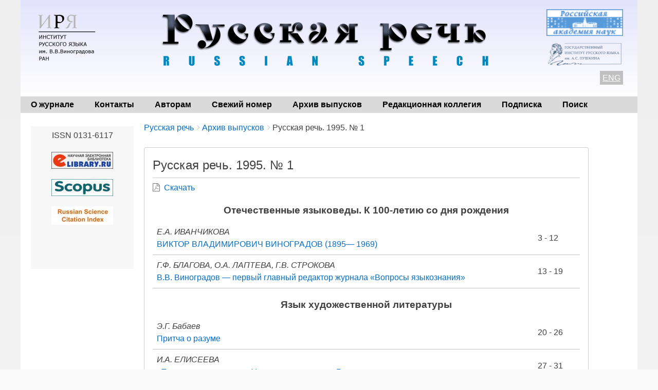

--- FILE ---
content_type: text/html; charset=UTF-8
request_url: https://russkayarech.ru/ru/archive/1995-1
body_size: 8731
content:
<!DOCTYPE html>
<html lang="ru" dir="ltr" class="no-js adaptivetheme">
  <head>
    <link href="https://russkayarech.ru/themes/pixture_reloaded/images/touch-icons/Icon-60.png" rel="apple-touch-icon" sizes="60x60" /><link href="https://russkayarech.ru/themes/pixture_reloaded/images/touch-icons/Icon-76.png" rel="apple-touch-icon" sizes="76x76" /><link href="https://russkayarech.ru/themes/pixture_reloaded/images/touch-icons/Icon-60-2x.png" rel="apple-touch-icon" sizes="120x120" /><link href="https://russkayarech.ru/themes/pixture_reloaded/images/touch-icons/Icon-76-2x.png" rel="apple-touch-icon" sizes="152x152" />
    <meta charset="utf-8" />
<meta name="Generator" content="Drupal 9 (https://www.drupal.org)" />
<meta name="MobileOptimized" content="width" />
<meta name="HandheldFriendly" content="true" />
<meta name="viewport" content="width=device-width, initial-scale=1.0" />
<link rel="icon" href="/sites/default/files/favicon.ico" type="image/vnd.microsoft.icon" />
<link rel="alternate" hreflang="ru" href="https://russkayarech.ru/ru/archive/1995-1" />
<link rel="alternate" hreflang="en" href="https://russkayarech.ru/en/archive/1995-1" />
<link rel="canonical" href="https://russkayarech.ru/ru/archive/1995-1" />
<link rel="shortlink" href="https://russkayarech.ru/ru/node/7529" />

    <link rel="dns-prefetch" href="//cdnjs.cloudflare.com"><title>Русская речь. 1995. № 1 | Русская речь</title>
    <link rel="stylesheet" media="all" href="/sites/default/files/css/css_e8bgWqp1PFwgJdLSc8GCCp1ItI_Xp_I_8t_Y774VwzE.css" />
<link rel="stylesheet" media="all" href="/sites/default/files/css/css_gP0x8JDyn4nUeGR_206GUcvMhELyfwJUcUy1rrg0ULI.css" />

    <script src="/core/assets/vendor/modernizr/modernizr.min.js?v=3.11.7"></script>
<script src="/core/misc/modernizr-additional-tests.js?v=3.11.7"></script>

  </head><body  class="layout-type--flex-builder user-logged-out path-not-frontpage path-node path-ru-archive-1995-1 page-node-type--zhurnal theme-name--pixture-reloaded">
        <a href="#block-pixture-reloaded-content" class="visually-hidden focusable skip-link">Перейти к основному содержанию</a>
    
      <div class="dialog-off-canvas-main-canvas" data-off-canvas-main-canvas>
    
<div class="page js-layout">
  <div data-at-row="header" class="l-header l-row">
  
  <header class="l-pr page__row pr-header" role="banner" id="masthead">
    <div class="l-rw regions container pr-header__rw arc--1 hr--1" data-at-regions="">
      <div  data-at-region="1" class="l-r region pr-header__header-first" id="rid-header-first"><div id="block-headerblock" class="l-bl block block-config-provider--block-content block-plugin-id--block-content-6d052dc3-6fb4-4e00-a32c-4f761402f31e block--type-basic block--view-mode-full">
  <div class="block__inner">

    <div class="block__content"><div class="clearfix text-formatted field field-block-content--body field-formatter-text-default field-name-body field-type-text-with-summary field-label-hidden has-single"><div class="field__items"><div class="field__item"><style>
.htab {
border: none;
}
.htab td {
border: none;
}
.htab tr {
border: none;
}
.htab tr:hover {
background-color: inherit;
}
</style>
<table style="width: 100%; margin-bottom: 0;" class="htab">
<tr>
<td style="width: 150px; vertical-align: top;">
<a href="http://ruslang.ru"><img src='/images/logo2.png' align="left" style="margin-top: 5px;"></a>
</td>
<td style="text-align: center;  vertical-align: top; padding-bottom: 0px;">
<a href="/"><img src='/images/topsite2.png' ></a>
</td>
<td style="color: black; width: 165px; text-align: right;  vertical-align: top;">
<div align="center" style="margin-bottom: 10px;"><a href="http://www.ras.ru/index.aspx"><img alt="Российская академия наук" border="0" src="/images/ban2.gif" width="150" /></a></div>

<div align="center" style="margin-bottom: 10px;"><a href="https://www.pushkin.institute/"><img alt="Государственный институт русского языка им. А.С. Пушкина" border="0" src="/images/pushkin.png" width="150" /></a></div>
<span style="background-color: silver; color: white; padding: 5px;"><u><a href="/en/archive/1995-1">ENG</a></u></span>
</td>
</tr>
</table>
</div></div>
</div>
</div></div>
</div>
</div>
    </div>
  </header>
  
</div>
<div data-at-row="navbar" class="l-navbar l-row">
  
  <div class="l-pr page__row pr-navbar" id="navbar">
    <div class="l-rw regions container pr-navbar__rw arc--1 hr--1" data-at-regions="">
      <div  data-at-region="1" class="l-r region pr-navbar__navbar" id="rid-navbar"><svg style="display:none;">
    <symbol id="rm-toggle__icon--open" viewBox="0 0 1792 1792" preserveAspectRatio="xMinYMid meet">
    <path class="rm-toggle__icon__path" d="M1664 1344v128q0 26-19 45t-45 19h-1408q-26 0-45-19t-19-45v-128q0-26 19-45t45-19h1408q26 0 45 19t19 45zm0-512v128q0 26-19 45t-45 19h-1408q-26 0-45-19t-19-45v-128q0-26 19-45t45-19h1408q26 0 45 19t19 45zm0-512v128q0 26-19 45t-45 19h-1408q-26 0-45-19t-19-45v-128q0-26 19-45t45-19h1408q26 0 45 19t19 45z"/>
  </symbol>
    <symbol id="rm-toggle__icon--close" viewBox="0 0 1792 1792" preserveAspectRatio="xMinYMid meet">
    <path class="rm-toggle__icon__path" d="M1490 1322q0 40-28 68l-136 136q-28 28-68 28t-68-28l-294-294-294 294q-28 28-68 28t-68-28l-136-136q-28-28-28-68t28-68l294-294-294-294q-28-28-28-68t28-68l136-136q28-28 68-28t68 28l294 294 294-294q28-28 68-28t68 28l136 136q28 28 28 68t-28 68l-294 294 294 294q28 28 28 68z"/>
  </symbol>
</svg>
<nav aria-labelledby="block-pixture-reloaded-main-menu-menu" id="block-pixture-reloaded-main-menu" class="l-bl rm-block rm-config-provider--system rm-plugin-id--system-menu-block-main js-hide">
  <div class="rm-block__inner">
    <div class="rm-toggle">
      <button class="rm-toggle__link un-button" role='button' aria-expanded="false">
                <svg class="rm-toggle__icon">
          <use id="rm-toggle__icon--use" xlink:href="#rm-toggle__icon--open"></use>
        </svg>
                <span class="rm-toggle__label" id="block-pixture-reloaded-main-menu-menu">Главное меню</span>
      </button>
    </div><div class="rm-block__content" id="rm-content">
        <span id="rm-accordion-trigger" class="hidden">
            <button class="rm-accordion-trigger un-button" role='button' aria-expanded="false">
              <svg class="rm-accordion-trigger__icon" viewBox="0 0 1792 1792" preserveAspectRatio="xMinYMid meet"><path d="M1600 736v192q0 40-28 68t-68 28h-416v416q0 40-28 68t-68 28h-192q-40 0-68-28t-28-68v-416h-416q-40 0-68-28t-28-68v-192q0-40 28-68t68-28h416v-416q0-40 28-68t68-28h192q40 0 68 28t28 68v416h416q40 0 68 28t28 68z"/></svg>
                            <span class="visually-hidden">Toggle sub-menu</span>
            </button>
          </span>
    <ul class="menu odd menu-level-1 menu-name--main">      
                          
      
            <li class="menu__item menu__item-title--о-журнале" id="menu-name--main__-">

        <span class="menu__link--wrapper">
          <a href="/ru/about" class="menu__link" data-drupal-link-system-path="node/1">О журнале</a>
        </span>

        
      </li>      
                          
      
            <li class="menu__item menu__item-title--контакты" id="menu-name--main__">

        <span class="menu__link--wrapper">
          <a href="/ru/contacts" class="menu__link" data-drupal-link-system-path="node/6">Контакты</a>
        </span>

        
      </li>      
                          
      
            <li class="menu__item menu__item-title--авторам" id="menu-name--main__">

        <span class="menu__link--wrapper">
          <a href="/ru/author_guidelines" class="menu__link" data-drupal-link-system-path="node/3">Авторам</a>
        </span>

        
      </li>      
                          
      
            <li class="menu__item menu__item-title--свежий-номер" id="menu-name--main__-">

        <span class="menu__link--wrapper">
          <a href="/ru/archive/2025-6" class="menu__link" data-drupal-link-system-path="node/8429">Свежий номер</a>
        </span>

        
      </li>      
                          
      
            <li class="menu__item menu__item-title--архив-выпусков" id="menu-name--main__-">

        <span class="menu__link--wrapper">
          <a href="/ru/archive" class="menu__link" data-drupal-link-system-path="node/20">Архив выпусков</a>
        </span>

        
      </li>      
                          
      
            <li class="menu__item menu__item-title--редакционная-коллегия" id="menu-name--main__-">

        <span class="menu__link--wrapper">
          <a href="/ru/editorial_information" class="menu__link" data-drupal-link-system-path="node/2">Редакционная коллегия</a>
        </span>

        
      </li>      
                          
      
            <li class="menu__item menu__item-title--подписка" id="menu-name--main__">

        <span class="menu__link--wrapper">
          <a href="/ru/subscriptions" class="menu__link" data-drupal-link-system-path="node/30">Подписка</a>
        </span>

        
      </li>      
                          
      
            <li class="menu__item menu__item-title--поиск" id="menu-name--main__">

        <span class="menu__link--wrapper">
          <a href="/ru/search-article" class="menu__link" data-drupal-link-system-path="search-article">Поиск</a>
        </span>

        
      </li></ul>
  

</div></div>
</nav>
</div>
    </div>
  </div>
  
</div>
<div data-at-row="highlighted" class="l-highlighted l-row">
  
  <div class="l-pr page__row pr-highlighted" id="highlighted">
    <div class="l-rw regions container pr-highlighted__rw arc--1 hr--1" data-at-regions="">
      <div  data-at-region="1" class="l-r region pr-highlighted__highlighted" id="rid-highlighted"><div class="l-bl block--messages" id="system-messages-block" data-drupal-messages><div data-drupal-messages-fallback class="hidden"></div></div></div>
    </div>
  </div>
  
</div>
<div data-at-row="main" class="l-main l-row">
  
  <div class="l-pr page__row pr-main regions-multiple" id="main-content">
    <div class="l-rw regions container pr-main__rw arc--2 hr--1-2" data-at-regions="">
      <div  data-at-region="1" data-at-block-count="4" class="l-r region pr-main__content" id="rid-content"><div role="navigation" aria-labelledby="block-breadcrumbs-menu" id="block-breadcrumbs" class="l-bl block block-breadcrumbs block-config-provider--system block-plugin-id--system-breadcrumb-block">
  <div class="block__inner">

    
    <h2 class="visually-hidden block__title block-breadcrumbs__title" id="block-breadcrumbs-menu"><span>Breadcrumbs</span></h2>
    
      <div class="breadcrumb">
    <nav class="is-responsive is-horizontal" data-at-responsive-list>
      <div class="is-responsive__list">
        <h3 class="visually-hidden breadcrumb__title">You are here:</h3>
        <ol class="breadcrumb__list"><li class="breadcrumb__list-item is-responsive__item"><a href="/ru" class="breadcrumb__link">Русская речь</a></li><li class="breadcrumb__list-item is-responsive__item"><a href="/ru/archive" class="breadcrumb__link">Архив выпусков</a></li><li class="breadcrumb__list-item is-responsive__item"><span class="breadcrumb__link">Русская речь. 1995. № 1</span></li></ol>
      </div>
    </nav>
  </div></div>
</div>
<main id="block-pixture-reloaded-content" class="l-bl block block-main-content" role="main">
  
  <article data-history-node-id="7529" role="article" class="node node--id-7529 node--type-zhurnal node--view-mode-full">
  <div class="node__container">

    <header class="node__header"><h1 class="node__title"><span class="field field-name-title field-formatter-string field-type-string field-label-hidden">Русская речь. 1995. № 1</span>
</h1></header>

  <div class="node__content clearfix">
  
  
         
  
    
  <div><span class="file file--mime-application-pdf file--application-pdf">
  <a href="/sites/default/files/journals/1995/1995-1.pdf">Скачать</a> 
  </span></div> 
  
      
   
  
   

  
<div class="field field--name-field-soderzhanie field--type-viewfield field--label-hidden">
  
    
        
<div class="field__item field__item-label-hidden">
  
    
      <div class="views-element-container element-container-wrapper"><div class="view view-stati-zhurnala view-id-stati_zhurnala view-display-id-block_1 js-view-dom-id-998d56521a67e1e88952ece7855eeed9003c307323448bc237690d01a82a00da">
  
    
      
      <div class="view-content view-rows">
      <table class="table views-table views-view-table cols-0">
      <caption class="table__caption caption"><div class="view-cont-title">Отечественные языковеды. К 100-летию со дня рождения</div></caption>
          <div class="view-cont-title">Отечественные языковеды. К 100-летию со дня рождения</div>
            </caption>
      <tbody class="table__body">
                <tr class="table__row odd">
                                                                                        <td class="views-field views-field-title table__cell"><em>Е.А. ИВАНЧИКОВА</em><br>
<a href="/ru/archive/1995-1/3-12" hreflang="ru">ВИКТОР ВЛАДИМИРОВИЧ ВИНОГРАДОВ (1895— 1969)</a>          </td>
                                                                                        <td class="views-field views-field-field-kon-stranica table__cell">3  - 12           </td>
              </tr>
                <tr class="table__row even">
                                                                                        <td class="views-field views-field-title table__cell"><em>Г.Ф. БЛАГОВА, О.А. ЛАПТЕВА, Г.В. СТРОКОВА</em><br>
<a href="/ru/archive/1995-1/13-19" hreflang="ru">В.В. Виноградов — первый главный редактор журнала «Вопросы языкознания»</a>          </td>
                                                                                        <td class="views-field views-field-field-kon-stranica table__cell">13  - 19           </td>
              </tr>
      </tbody>
</table>
<table class="table views-table views-view-table cols-0">
      <caption class="table__caption caption"><div class="view-cont-title">Язык художественной литературы</div></caption>
          <div class="view-cont-title">Язык художественной литературы</div>
            </caption>
      <tbody class="table__body">
                <tr class="table__row odd">
                                                                                        <td class="views-field views-field-title table__cell"><em>Э.Г. Бабаев</em><br>
<a href="/ru/archive/1995-1/20-26" hreflang="ru">Притча о разуме</a>          </td>
                                                                                        <td class="views-field views-field-field-kon-stranica table__cell">20  - 26           </td>
              </tr>
                <tr class="table__row even">
                                                                                        <td class="views-field views-field-title table__cell"><em>И.А. ЕЛИСЕЕВА</em><br>
<a href="/ru/archive/1995-1/27-31" hreflang="ru">«То сударь, то сударь...» Ударение в комедии «Горе от ума»</a>          </td>
                                                                                        <td class="views-field views-field-field-kon-stranica table__cell">27  - 31           </td>
              </tr>
                <tr class="table__row odd">
                                                                                        <td class="views-field views-field-title table__cell"><em>И.С. ЧИСТОВА</em><br>
<a href="/ru/archive/1995-1/32-39" hreflang="ru">ДЕЛО ОБ ИСЧЕЗНУВШЕМ КОРНЕТЕ</a>          </td>
                                                                                        <td class="views-field views-field-field-kon-stranica table__cell">32  - 39           </td>
              </tr>
                <tr class="table__row even">
                                                                                        <td class="views-field views-field-title table__cell"><em>Г.С. РОЗЕНБЕРГ</em><br>
<a href="/ru/archive/1995-1/40-46" hreflang="ru">ПОЭТИЧЕСКАЯ ЭКОЛОГИЯ И ЭКОЛОГИЯ ПОЭЗИИ</a>          </td>
                                                                                        <td class="views-field views-field-field-kon-stranica table__cell">40  - 46           </td>
              </tr>
      </tbody>
</table>
<table class="table views-table views-view-table cols-0">
      <caption class="table__caption caption"><div class="view-cont-title">Наши публикации</div></caption>
          <div class="view-cont-title">Наши публикации</div>
            </caption>
      <tbody class="table__body">
                <tr class="table__row odd">
                                                                                        <td class="views-field views-field-title table__cell"><em>Е.А. Осьминина</em><br>
<a href="/ru/archive/1995-1/47-50" hreflang="ru">Две статьи И.С. Шмелева о А.П. Чехове</a>          </td>
                                                                                        <td class="views-field views-field-field-kon-stranica table__cell">47  - 50           </td>
              </tr>
                <tr class="table__row even">
                                                                                        <td class="views-field views-field-title table__cell"><em>Ив. ШМЕЛЁВ</em><br>
<a href="/ru/archive/1995-1/51-64" hreflang="ru">Творчество А.П. Чехова</a>          </td>
                                                                                        <td class="views-field views-field-field-kon-stranica table__cell">51  - 64           </td>
              </tr>
      </tbody>
</table>
<table class="table views-table views-view-table cols-0">
      <caption class="table__caption caption"><div class="view-cont-title">Культура речи</div></caption>
          <div class="view-cont-title">Культура речи</div>
            </caption>
      <tbody class="table__body">
                <tr class="table__row odd">
                                                                                        <td class="views-field views-field-title table__cell"><em>Б.В. КРИВЕНКО</em><br>
<a href="/ru/archive/1995-1/65-72" hreflang="ru">ТАК ГОВОРЯТ НА ТЕЛЕВИДЕНИИ</a>          </td>
                                                                                        <td class="views-field views-field-field-kon-stranica table__cell">65  - 72           </td>
              </tr>
                <tr class="table__row even">
                                                                                        <td class="views-field views-field-title table__cell"><em>Е.М. ЛАЗУТКИНА</em><br>
<a href="/ru/archive/1995-1/73-76" hreflang="ru">Подбираем слова</a>          </td>
                                                                                        <td class="views-field views-field-field-kon-stranica table__cell">73  - 76           </td>
              </tr>
                <tr class="table__row odd">
                                                                                        <td class="views-field views-field-title table__cell"><em>Л.И. РАХМАНОВА</em><br>
<a href="/ru/archive/1995-1/77-80" hreflang="ru">Агарь, Адель и падежи</a>          </td>
                                                                                        <td class="views-field views-field-field-kon-stranica table__cell">77  - 80           </td>
              </tr>
      </tbody>
</table>
<table class="table views-table views-view-table cols-0">
      <caption class="table__caption caption"><div class="view-cont-title">Из истории культуры и письменности</div></caption>
          <div class="view-cont-title">Из истории культуры и письменности</div>
            </caption>
      <tbody class="table__body">
                <tr class="table__row odd">
                                                                                        <td class="views-field views-field-title table__cell"><em>М.В. ПИМЕНОВА</em><br>
<a href="/ru/archive/1995-1/81-85" hreflang="ru">«...Приложи вохры мало или празелени...»</a>          </td>
                                                                                        <td class="views-field views-field-field-kon-stranica table__cell">81  - 85           </td>
              </tr>
                <tr class="table__row even">
                                                                                        <td class="views-field views-field-title table__cell"><em>Е.М. Верещагин</em><br>
<a href="/ru/archive/1995-1/86-92" hreflang="ru">Необыкновенные приключения Климента, папы Римского, как о них рассказано в Макарьевских Великих Минеях Четиих</a>          </td>
                                                                                        <td class="views-field views-field-field-kon-stranica table__cell">86  - 92           </td>
              </tr>
                <tr class="table__row odd">
                                                                                        <td class="views-field views-field-title table__cell"><em>Л.Б. Савенкова</em><br>
<a href="/ru/archive/1995-1/93-95" hreflang="ru">ОТ НАШЕГО РЕБРА НАМ НЕ ЖДАТЬ ДОБРА</a>          </td>
                                                                                        <td class="views-field views-field-field-kon-stranica table__cell">93  - 95           </td>
              </tr>
      </tbody>
</table>
<table class="table views-table views-view-table cols-0">
      <caption class="table__caption caption"><div class="view-cont-title">Ономастика</div></caption>
          <div class="view-cont-title">Ономастика</div>
            </caption>
      <tbody class="table__body">
                <tr class="table__row odd">
                                                                                        <td class="views-field views-field-title table__cell"><em>Р.А. Комарова</em><br>
<a href="/ru/archive/1995-1/96-99" hreflang="ru">Михаил - подобный &quot;Богу&quot;</a>          </td>
                                                                                        <td class="views-field views-field-field-kon-stranica table__cell">96  - 99           </td>
              </tr>
      </tbody>
</table>
<table class="table views-table views-view-table cols-0">
      <caption class="table__caption caption"><div class="view-cont-title">Топонимика</div></caption>
          <div class="view-cont-title">Топонимика</div>
            </caption>
      <tbody class="table__body">
                <tr class="table__row odd">
                                                                                        <td class="views-field views-field-title table__cell"><em>Г.П. Смолицкая</em><br>
<a href="/ru/archive/1995-1/100-108" hreflang="ru">Топонимический словарь Центральной России*</a>          </td>
                                                                                        <td class="views-field views-field-field-kon-stranica table__cell">100  - 108           </td>
              </tr>
                <tr class="table__row even">
                                                                                        <td class="views-field views-field-title table__cell"><em>А.Л. Шилов</em><br>
<a href="/ru/archive/1995-1/109-112" hreflang="ru">Гатчина</a>          </td>
                                                                                        <td class="views-field views-field-field-kon-stranica table__cell">109  - 112           </td>
              </tr>
      </tbody>
</table>
<table class="table views-table views-view-table cols-0">
      <caption class="table__caption caption"><div class="view-cont-title">Из истории слов и выражений</div></caption>
          <div class="view-cont-title">Из истории слов и выражений</div>
            </caption>
      <tbody class="table__body">
                <tr class="table__row odd">
                                                                                        <td class="views-field views-field-title table__cell"><em>Г.А. ИВАНОВА</em><br>
<a href="/ru/archive/1995-1/113-116" hreflang="ru">СТУЛЬЯ ЛОМАТЬ</a>          </td>
                                                                                        <td class="views-field views-field-field-kon-stranica table__cell">113  - 116           </td>
              </tr>
                <tr class="table__row even">
                                                                                        <td class="views-field views-field-title table__cell"><em>А.А. КРЕТОВ</em><br>
<a href="/ru/archive/1995-1/117-120" hreflang="ru">Доярка под зонтиком</a>          </td>
                                                                                        <td class="views-field views-field-field-kon-stranica table__cell">117  - 120           </td>
              </tr>
      </tbody>
</table>
<table class="table views-table views-view-table cols-0">
      <caption class="table__caption caption"><div class="view-cont-title">ПОЧТА «РУССКОЙ РЕЧИ»</div></caption>
          <div class="view-cont-title">ПОЧТА «РУССКОЙ РЕЧИ»</div>
            </caption>
      <tbody class="table__body">
                <tr class="table__row odd">
                                                                                        <td class="views-field views-field-title table__cell"><em>Н.А. Еськова</em><br>
<a href="/ru/archive/1995-1/121-123" hreflang="ru">ВСЕМ ЛИ БЛАГОТВОРНЫ ПОРЫВЫ ЛЮБВИ?</a>          </td>
                                                                                        <td class="views-field views-field-field-kon-stranica table__cell">121  - 123           </td>
              </tr>
                <tr class="table__row even">
                                                                                        <td class="views-field views-field-title table__cell"><em>Эр. Хан-Пира</em><br>
<a href="/ru/archive/1995-1/124-125" hreflang="ru">Популизм не так прост</a>          </td>
                                                                                        <td class="views-field views-field-field-kon-stranica table__cell">124  - 125           </td>
              </tr>
                <tr class="table__row odd">
                                                                                        <td class="views-field views-field-title table__cell"><em>СЕРГЕЙ ГОЛЛЕРБАХ</em><br>
<a href="/ru/archive/1995-1/126-127" hreflang="ru">Жало и жалость</a>          </td>
                                                                                        <td class="views-field views-field-field-kon-stranica table__cell">126  - 127           </td>
              </tr>
      </tbody>
</table>

    </div>
  
          </div>
</div>

  </div>

    </div>



  </div>
</article>

  
</main>
</div><div  data-at-region="2" class="l-r region pr-main__sidebar-first" id="rid-sidebar-first"><div id="block-rightblock" class="l-bl block block-config-provider--block-content block-plugin-id--block-content-bb98839d-50cc-4c7a-b060-86bc76a18853 block--type-basic block--view-mode-full">
  <div class="block__inner">

    <div class="block__content"><div class="clearfix text-formatted field field-block-content--body field-formatter-text-default field-name-body field-type-text-with-summary field-label-hidden has-single"><div class="field__items"><div class="field__item"><p class="text-align-center">ISSN 0131-6117</p>

<p class="text-align-center"><a href="https://elibrary.ru/title_about.asp?id=8204"><img class="ban" src="/images/elib.jpg" /></a></p>

<p class="text-align-center"><a href="https://www.scopus.com/sourceid/21101047446"><img class="ban" src="/images/scopus.jpg" /></a></p>

<p class="text-align-center"><a href="http://wokinfo.com/products_tools/multidisciplinary/rsci/"><img class="ban" src="/images/rsci.jpg" /></a></p>

<p class="text-align-center">
<!-- Yandex.Metrika counter -->
<script type="text/javascript" >
   (function(m,e,t,r,i,k,a){m[i]=m[i]||function(){(m[i].a=m[i].a||[]).push(arguments)};
   m[i].l=1*new Date();
   for (var j = 0; j < document.scripts.length; j++) {if (document.scripts[j].src === r) { return; }}
   k=e.createElement(t),a=e.getElementsByTagName(t)[0],k.async=1,k.src=r,a.parentNode.insertBefore(k,a)})
   (window, document, "script", "https://mc.yandex.ru/metrika/tag.js", "ym");

   ym(91675675, "init", {
        clickmap:true,
        trackLinks:true,
        accurateTrackBounce:true
   });
</script>
<noscript><div><img src="https://mc.yandex.ru/watch/91675675" style="position:absolute; left:-9999px;" alt="" /></div></noscript>
<!-- /Yandex.Metrika counter -->

</p>

<p>&nbsp;</p>
</div></div>
</div>
</div></div>
</div>
</div>
    </div>
  </div>
  
</div>
<div data-at-row="footer" class="l-footer l-row">
  
  <footer class="l-pr page__row pr-footer" role="contentinfo" id="footer">
    <div class="l-rw regions container pr-footer__rw arc--1 hr--1" data-at-regions="">
      <div  data-at-region="1" class="l-r region pr-footer__footer" id="rid-footer"><div id="block-bottomblock" class="l-bl block block-config-provider--block-content block-plugin-id--block-content-152fa60b-5481-4af4-ac02-a8be7f33752e block--type-basic block--view-mode-full">
  <div class="block__inner">

    <div class="block__content"><div class="clearfix text-formatted field field-block-content--body field-formatter-text-default field-name-body field-type-text-with-summary field-label-hidden has-single"><div class="field__items"><div class="field__item"><div style="color: black; padding: 0px 20px 0px 0px; float: left;"><b>© 2020 «Русская речь»</b><br /><em>Адрес редакции: 119019, Москва, ул. Волхонка, 18/2, Институт русского языка им. В.В. Виноградова РАН</em><br /><em>Телефон: (+7 495) </em> 695-26-60 (секретарь)<br /><em>Электронная почта: </em><a href="mailto:rus-rech@mail.ru">rus-rech@mail.ru</a></div>

<div align="right" style="color: navy; padding: 20px; font-size: 14px; font-weight: bold;"><a href="/ru/user"><u>Вход на сайт</u></a></div>
</div></div>
</div>
</div></div>
</div>
</div>
    </div>
  </footer>
  
</div>

  <div data-at-row="attribution" class="l-attribution l-row"><div class="l-pr attribution"><div class="l-rw"><a href="//drupal.org/project/at_theme" class="attribution__link" target="_blank">Design by Adaptive Theme</a></div></div></div>
</div>

  </div>

    
    <script type="application/json" data-drupal-selector="drupal-settings-json">{"path":{"baseUrl":"\/","scriptPath":null,"pathPrefix":"ru\/","currentPath":"node\/7529","currentPathIsAdmin":false,"isFront":false,"currentLanguage":"ru"},"pluralDelimiter":"\u0003","suppressDeprecationErrors":true,"ajaxPageState":{"theme":"pixture_reloaded","libraries":"at_core\/at.accordion,at_core\/at.breakpoints,at_core\/at.responsivelists,at_core\/at.responsivemenus,at_core\/at.settings,back_to_top\/back_to_top_icon,back_to_top\/back_to_top_js,ckeditor_accordion\/accordion.frontend,pixture_reloaded\/base,pixture_reloaded\/ckeditor,pixture_reloaded\/color,pixture_reloaded\/comment,pixture_reloaded\/contact,pixture_reloaded\/custom_css,pixture_reloaded\/custom_css_file,pixture_reloaded\/fontfaceobserver,pixture_reloaded\/fonts,pixture_reloaded\/image_styles,pixture_reloaded\/jquery_ui,pixture_reloaded\/language,pixture_reloaded\/pixture_reloaded.layout.page,pixture_reloaded\/responsive_menus,pixture_reloaded\/responsive_menus_accordion,pixture_reloaded\/responsive_menus_dropmenu,pixture_reloaded\/responsive_menus_slidedown,pixture_reloaded\/responsive_tables,pixture_reloaded\/search,pixture_reloaded\/taxonomy,system\/base,views\/views.module"},"back_to_top":{"back_to_top_button_trigger":100,"back_to_top_prevent_on_mobile":true,"back_to_top_prevent_in_admin":false,"back_to_top_button_type":"image","back_to_top_button_text":"Back to top"},"ckeditorAccordion":{"accordionStyle":{"collapseAll":1,"keepRowsOpen":null,"animateAccordionOpenAndClose":1,"openTabsWithHash":1}},"pixture_reloaded":{"at_responsivemenus":{"bp":"all and (min-width: 60.0625em)","default":"ms-slidedown","responsive":"ms-dropmenu","acd":{"acd_load":true,"acd_default":true,"acd_responsive":false,"acd_both":false}},"at_breakpoints":{"at_core_simple_wide":{"breakpoint":"wide","mediaquery":"all and (min-width: 60.0625em)"},"at_core_simple_tablet-isolate":{"breakpoint":"tablet-isolate","mediaquery":"all and (min-width: 45.0625em) and (max-width: 60em)"},"at_core_simple_mobile":{"breakpoint":"mobile","mediaquery":"all and (max-width: 45em)"}}},"user":{"uid":0,"permissionsHash":"917dc72a5b595cabbf8bec342db5d601f89fc3273446e99a43ced5687b17cbb3"}}</script>
<script src="/sites/default/files/js/js_QA1obIQ_InIlB0s_S7BZMoCogFAOn8QkHJy1qGvUhSc.js"></script>
<script src="/modules/contrib/ckeditor_accordion/js/accordion.frontend.js?t8srkr"></script>
<script src="https://cdnjs.cloudflare.com/ajax/libs/fontfaceobserver/2.1.0/fontfaceobserver.js"></script>
<script src="/sites/default/files/js/js_3qsBwlBT4S5s_g2k1F2J_gUJoq40PwPMG3AS2n2kTcM.js"></script>
<script src="https://cdnjs.cloudflare.com/ajax/libs/enquire.js/2.1.6/enquire.min.js"></script>
<script src="/sites/default/files/js/js_zt-OUkWDXc6NIPvhqxbVcFB_ML6r4zHrUyJt2L2U02M.js"></script>

  </body>
</html>
